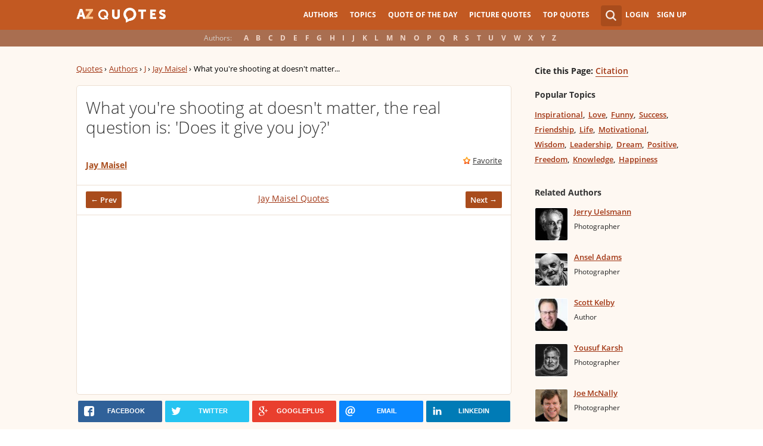

--- FILE ---
content_type: text/html; charset=UTF-8
request_url: https://www.azquotes.com/quote/710314
body_size: 9759
content:
<!DOCTYPE html>
<html prefix="og: http://ogp.me/ns#">
 <head>
  <meta charset="utf-8">
  <title>Jay Maisel quote: What you're shooting at doesn't matter, the real question is...</title>
 <meta name="description" content="What you're shooting at doesn't matter, the real question is: 'Does it give... - Jay Maisel quotes at AZquotes.com">
 <meta property="og:site_name" content="A-Z Quotes">
 <meta property="og:title" content="Jay Maisel Quote">
 <meta property="og:type" content="article">
 <meta property="og:url" content="https://www.azquotes.com/quote/710314">
 <meta property="og:description" content="What you're shooting at doesn't matter, the real question is: 'Does it give you joy?'">
 <meta property="og:image" content="https://www.azquotes.com/picture-quotes/quote-what-you-re-shooting-at-doesn-t-matter-the-real-question-is-does-it-give-you-joy-jay-maisel-71-3-0314.jpg">
 <meta property="og:image:type" content="image/jpeg">
 <meta property="twitter:card" content="summary_large_image">
 <meta property="twitter:title" content="Jay Maisel Quote">
 <meta property="twitter:description" content="What you're shooting at doesn't matter, the real question is: 'Does it give you joy?'">
 <meta property="twitter:domain" content="www.azquotes.com">
 <meta property="twitter:image:src" content="https://www.azquotes.com/picture-quotes/quote-what-you-re-shooting-at-doesn-t-matter-the-real-question-is-does-it-give-you-joy-jay-maisel-71-3-0314.jpg">
 <meta property="og:image:width" content="920">
 <meta property="og:image:height" content="433">
 <link rel="icon" type="image/png" href="https://www.azquotes.com/favicon.png">
 <meta name="viewport" content="width=device-width,initial-scale=1, minimum-scale=1, maximum-scale=1, user-scalable=1">	

 <link rel="preload" href="/public2/opensans/ops/DXI1ORHCpsQm3Vp6mXoaTRUOjZSKWg4xBWp_C_qQx0o.woff2" as="font" type="font/woff2" crossorigin>
 <link rel="preload" href="/public2/opensans/ops/u-WUoqrET9fUeobQW7jkRVtXRa8TVwTICgirnJhmVJw.woff2" as="font" type="font/woff2" crossorigin>
 <link rel="preload" href="/public2/opensans/ops/MTP_ySUJH_bn48VBG8sNShUOjZSKWg4xBWp_C_qQx0o.woff2" as="font" type="font/woff2" crossorigin>
 <link rel="preload" href="/public2/opensans/ops/k3k702ZOKiLJc3WVjuplzBUOjZSKWg4xBWp_C_qQx0o.woff2" as="font" type="font/woff2" crossorigin>

 

 

 <link rel="stylesheet" href="/public2/css/style.min3.css?v=1.6" type="text/css">
 <style>
  .test-a{width:1%}
  @media screen and (min-width: 960px) {
   .leftcol{float: left;margin-right: -294px;width: 100%;}
   .leftcol-inner {padding-right: 294px;}
   .rightcol{float: right;width: 300px;margin-left: -10px;}
   .block{padding:0.4em 0em 1.4em 3.1em;}
   .pager.pg-margin { margin-right:0px;padding-right:0px; }
   .s-picture .simple_picture { width: 95%; }
   .s-picture .icons-quote { margin-right:0px; }
  }
 </style>
 

<script defer type="text/javascript" src="/public2/js/full3.min.js"></script>

 
 
 
 <script defer type="text/javascript" src="/public2/pages-js/quote.js?v=1.4"></script>
 
 
 <style>
#cookie-alert{
	position:fixed;bottom:0;z-index:10000;width:100%;text-align:left;margin-bottom:0;color:#000;background-color:#fff3cd;border-left:0;border-right:0;border-bottom:0;border-top:3px solid #f57c00;border-radius:0;
	
	/*display:unset!important;*/
	
	font-family: "Helvetica Neue",Helvetica,Arial,sans-serif;
    font-size: 14px;
    line-height: 1.42857143;
	-webkit-box-sizing: border-box;
    -moz-box-sizing: border-box;
    box-sizing: border-box;
}

@media screen and (min-width:1600px){
	#cookie-alert{
		padding-right:200px;
		padding-left:200px;
	}
}

#close-cookie-alert{
	margin-top:10px;
	width:50px;
    background: #C25922;
    border-color: #00c19a;
	text-decoration: none;
	box-shadow: 0 1px 1px rgba(0,0,0,.1);
	display: inline-block;
    padding: 6px 12px;
    margin-bottom: 0;
    font-size: 14px;
    font-weight: 400;
    line-height: 1.42857143;
    text-align: center;
    white-space: nowrap;
    vertical-align: middle;
	touch-action: manipulation;
	cursor: pointer;
	user-select: none;
	border: 1px solid transparent;
	border-radius: 4px;
    overflow: visible;
	color:white;
	box-sizing: border-box;
	-webkit-appearance: button;
	-webkit-user-select: none;
	-moz-user-select: none;
	-ms-user-select: none;
	-ms-touch-action: manipulation;
	background-image: none;
}

/*#close-cookie-alert:hover {
    background: #703C24; 
}*/

#close-cookie-alert.floated{margin-top:0;position:absolute;right:10px;bottom:16px}

#close-cookie-alert.floated:hover {
    background: #703C24; 
}

.alert {
	padding:15px;
	margin-bottom:20px;
	border:1px solid transparent;
	border-radius:4px
}
.alert-dismissable,
.alert-dismissible {
	padding-right:35px
}
.alert-dismissable .close,
.alert-dismissible .close {
	position:relative;
	top:-2px;
	right:-21px;
	color:inherit
}
.alert-success {
	color:#3c763d;
	background-color:#dff0d8;
	border-color:#d6e9c6
}

</style>
 
 </head>
 <body>
  <div id="wrap">
	  
  	  
	  
   <div id="header-wrap">
    <div id="menu">
     <div class="wrapper" >
      <div class="logo">
       <a href="/"></a>
      </div>
      <div class="account">
       <div class="search_wrapper">
        <a href="#" class="collapse">&nbsp;</a>
        <div class="s_form">
         <form action="/search_results.html" class="search" method="GET">
          <input name="query" placeholder="example: funny quotes" type="text" value="" class="ui-autocomplete-input" autocomplete="off">
          <input type="reset">
          <input type="submit" value="">
          <div class="search-result-sur" style="display:none;"></div>
         </form>
        </div>
       </div>
       <div class="user">
        <a href="#" class="login">Login</a>
        <a href="#" class="signup">Sign Up</a>
       </div>
      </div>		
      <div class="mainmenu">
       <a href="#" id="showhide"></a>
       <a href="#" class="az"></a>
       <ul>
        <li><a href="/quotes/authors.html">Authors</a></li>
        <li><a href="/quotes/topics/index.html">Topics</a></li>
        <li><a href="/quote_of_the_day.html">Quote of the Day</a></li>
        <li><a href="/picturequotes">Picture Quotes</a></li>
        <li><a href="/top_quotes.html">Top Quotes</a></li>
       </ul>
      </div>
     </div>
    </div>
    <div class="alp">
     <div class="wrapper">
      <div class="title">Authors:</div>
      <ul class="authors">
       <li class="active choose"><a href="#">Choose...</a></li>
       <li><a href="/quotes/authors/a/">A</a></li>
       <li><a href="/quotes/authors/b/">B</a></li>
       <li><a href="/quotes/authors/c/">C</a></li>
       <li><a href="/quotes/authors/d/">D</a></li>
       <li><a href="/quotes/authors/e/">E</a></li>
       <li><a href="/quotes/authors/f/">F</a></li>
       <li><a href="/quotes/authors/g/">G</a></li>
       <li><a href="/quotes/authors/h/">H</a></li>
       <li><a href="/quotes/authors/i/">I</a></li>
       <li><a href="/quotes/authors/j/">J</a></li>
       <li><a href="/quotes/authors/k/">K</a></li>
       <li><a href="/quotes/authors/l/">L</a></li>
       <li><a href="/quotes/authors/m/">M</a></li>
       <li><a href="/quotes/authors/n/">N</a></li>
       <li><a href="/quotes/authors/o/">O</a></li>
       <li><a href="/quotes/authors/p/">P</a></li>
       <li><a href="/quotes/authors/q/">Q</a></li>
       <li><a href="/quotes/authors/r/">R</a></li>
       <li><a href="/quotes/authors/s/">S</a></li>
       <li><a href="/quotes/authors/t/">T</a></li>
       <li><a href="/quotes/authors/u/">U</a></li>
       <li><a href="/quotes/authors/v/">V</a></li>
       <li><a href="/quotes/authors/w/">W</a></li>
       <li><a href="/quotes/authors/x/">X</a></li>
       <li><a href="/quotes/authors/y/">Y</a></li>
       <li><a href="/quotes/authors/z/">Z</a></li>
      </ul>
     </div>
    </div>	
   </div>


<div id="container-wrap">
 <div id="Container">
  <div id="content" class="content_inner">
   <div class="wrapper clearfix">
    <div class="leftcol quotations">
     <div class="leftcol-inner">
      <div xmlns:v="http://rdf.data-vocabulary.org/#" class="breadcrumb breadcrumb-quote bc-aside">
       <span typeof="v:Breadcrumb"><a href="/" rel="v:url" property="v:title">Quotes</a> ›</span>
       <span typeof="v:Breadcrumb"><a href="/quotes/authors.html" rel="v:url" property="v:title">Authors</a> ›</span>
       <span typeof="v:Breadcrumb"><a href="/quotes/authors/j/" rel="v:url" property="v:title">J</a> ›</span>
       <span typeof="v:Breadcrumb"><a href="/author/31464-Jay_Maisel" rel="v:url" property="v:title">Jay Maisel</a> ›</span>
       <span>What you're shooting at doesn't matter...</span>
      </div>
      <ul class="list-quotes list-one-quote">
       <li>
        <div data-id="710314" class="wrap-block">
		
		
         <p class="single-quote">What you're shooting at doesn't matter, the real question is: 'Does it give you joy?'</p>
		 		 
         <div class="author">
                        <a href="/author/31464-Jay_Maisel">Jay Maisel</a>
            
         </div>
         <div class="icons wrap-ico">
          <a class="save" href="#" rel="nofollow" onclick="save(710314, $(this));return false;">Favorite</a>
          <!-- <a class="report" href="#" rel="nofollow" onclick="report($(this));return false;">Report</a> -->
         </div>
                                    <!-- INJECTING SOURCES INFO -->

                                            <!-- INJECTING SOURCES -->
                                                                                                                                    <!-- INJECTING SOURCES -->
                                            <!-- INJECTING AZ3 SOURCES-->
                                                                                        <!-- INJECTING AZ3 SOURCES-->
                                                                        <!-- INJECTING SOURCES INFO -->
         <div class="center c-bottom">
          <a href="/quote/601338" class="prev">← Prev</a>
<a href="/author/31464-Jay_Maisel">Jay Maisel Quotes</a>          <a href="/quote/710350" class="next">Next →</a>
          <span class="clear"></span>
         </div>
         
         <div style="margin: 11px -15px 0px -15px;border-top: 1px solid #ede0d3;padding-top: 10px;">
          <script async src="//pagead2.googlesyndication.com/pagead/js/adsbygoogle.js"></script>
          <!-- azquotes_quote -->
          <ins class="adsbygoogle ads_quote"
            style="display:block;height:280px;"
            data-ad-client="ca-pub-4225178227804431"
            data-ad-slot="2629355906"
            data-ad-format="auto"></ins>
          <script>
          (adsbygoogle = window.adsbygoogle || []).push({});
          </script>
         </div>
        </div>
       </li>
      </ul>
      <center>
<div class="share-container rrclearfix">
<ul class="rrssb-buttons rrclearfix">
<li class="rrssb-facebook">
<a href="https://www.facebook.com/sharer/sharer.php?u=https://www.azquotes.com/quote/710314" class="rrpopup">
<span class="rrssb-icon">
<svg version="1.1" xmlns="https://www.w3.org/2000/svg" xmlns:xlink="https://www.w3.org/1999/xlink" x="0px" y="0px" width="28px" height="28px" viewBox="0 0 28 28" enable-background="new 0 0 28 28" xml:space="preserve">
<path d="M27.825,4.783c0-2.427-2.182-4.608-4.608-4.608H4.783c-2.422,0-4.608,2.182-4.608,4.608v18.434
c0,2.427,2.181,4.608,4.608,4.608H14V17.379h-3.379v-4.608H14v-1.795c0-3.089,2.335-5.885,5.192-5.885h3.718v4.608h-3.726
c-0.408,0-0.884,0.492-0.884,1.236v1.836h4.609v4.608h-4.609v10.446h4.916c2.422,0,4.608-2.188,4.608-4.608V4.783z"/>
</svg>
</span>
<span class="rrssb-text">facebook</span>
</a>
</li>
<li class="rrssb-twitter">
<a href="https://twitter.com/home?status=Jay+Maisel+quote%3A+What+you%27re+shooting+at+doesn%27t+matter%2C+the+real+question+is...+https%3A%2F%2Fwww.azquotes.com%2Fquote%2F710314" class="rrpopup">
<span class="rrssb-icon">
<svg version="1.1" xmlns="https://www.w3.org/2000/svg" xmlns:xlink="https://www.w3.org/1999/xlink" x="0px" y="0px"
 width="28px" height="28px" viewBox="0 0 28 28" enable-background="new 0 0 28 28" xml:space="preserve">
<path d="M24.253,8.756C24.689,17.08,18.297,24.182,9.97,24.62c-3.122,0.162-6.219-0.646-8.861-2.32
c2.703,0.179,5.376-0.648,7.508-2.321c-2.072-0.247-3.818-1.661-4.489-3.638c0.801,0.128,1.62,0.076,2.399-0.155
C4.045,15.72,2.215,13.6,2.115,11.077c0.688,0.275,1.426,0.407,2.168,0.386c-2.135-1.65-2.729-4.621-1.394-6.965
C5.575,7.816,9.54,9.84,13.803,10.071c-0.842-2.739,0.694-5.64,3.434-6.482c2.018-0.623,4.212,0.044,5.546,1.683
c1.186-0.213,2.318-0.662,3.329-1.317c-0.385,1.256-1.247,2.312-2.399,2.942c1.048-0.106,2.069-0.394,3.019-0.851
C26.275,7.229,25.39,8.196,24.253,8.756z"/>
</svg>
   </span>
<span class="rrssb-text">twitter</span>
</a>
</li>
<li class="rrssb-googleplus">
<a href="https://plus.google.com/share?url=https://www.azquotes.com/quote/710314" class="rrpopup">
<span class="rrssb-icon">
<svg version="1.1" xmlns="https://www.w3.org/2000/svg" xmlns:xlink="https://www.w3.org/1999/xlink" x="0px" y="0px" width="28px" height="28px" viewBox="0 0 28 28" enable-background="new 0 0 28 28" xml:space="preserve">
<g>
<g>
<path d="M14.703,15.854l-1.219-0.948c-0.372-0.308-0.88-0.715-0.88-1.459c0-0.748,0.508-1.223,0.95-1.663
c1.42-1.119,2.839-2.309,2.839-4.817c0-2.58-1.621-3.937-2.399-4.581h2.097l2.202-1.383h-6.67c-1.83,0-4.467,0.433-6.398,2.027
C3.768,4.287,3.059,6.018,3.059,7.576c0,2.634,2.022,5.328,5.604,5.328c0.339,0,0.71-0.033,1.083-0.068
c-0.167,0.408-0.336,0.748-0.336,1.324c0,1.04,0.551,1.685,1.011,2.297c-1.524,0.104-4.37,0.273-6.467,1.562
c-1.998,1.188-2.605,2.916-2.605,4.137c0,2.512,2.358,4.84,7.289,4.84c5.822,0,8.904-3.223,8.904-6.41
c0.008-2.327-1.359-3.489-2.829-4.731H14.703z M10.269,11.951c-2.912,0-4.231-3.765-4.231-6.037c0-0.884,0.168-1.797,0.744-2.511
c0.543-0.679,1.489-1.12,2.372-1.12c2.807,0,4.256,3.798,4.256,6.242c0,0.612-0.067,1.694-0.845,2.478
c-0.537,0.55-1.438,0.948-2.295,0.951V11.951z M10.302,25.609c-3.621,0-5.957-1.732-5.957-4.142c0-2.408,2.165-3.223,2.911-3.492
c1.421-0.479,3.25-0.545,3.555-0.545c0.338,0,0.52,0,0.766,0.034c2.574,1.838,3.706,2.757,3.706,4.479
c-0.002,2.073-1.736,3.665-4.982,3.649L10.302,25.609z"/>
<polygon points="23.254,11.89 23.254,8.521 21.569,8.521 21.569,11.89 18.202,11.89 18.202,13.604 21.569,13.604 21.569,17.004
23.254,17.004 23.254,13.604 26.653,13.604 26.653,11.89  "/>
</g>
</g>
</svg>
</span>
<span class="rrssb-text">googleplus</span>
</a>
</li>
<li class="rrssb-email">
<a href="mailto:?subject=Jay Maisel quote: What you're shooting at doesn't matter, the real question is...&amp;body=https://www.azquotes.com/quote/710314">
<span class="rrssb-icon">
<svg xmlns="https://www.w3.org/2000/svg" xmlns:xlink="https://www.w3.org/1999/xlink" version="1.1" x="0px" y="0px" width="28px" height="28px" viewBox="0 0 28 28" enable-background="new 0 0 28 28" xml:space="preserve">
<g>
<path d="M20.111 26.147c-2.336 1.051-4.361 1.401-7.125 1.401c-6.462 0-12.146-4.633-12.146-12.265 c0-7.94 5.762-14.833 14.561-14.833c6.853 0 11.8 4.7 11.8 11.252c0 5.684-3.194 9.265-7.399 9.3 c-1.829 0-3.153-0.934-3.347-2.997h-0.077c-1.208 1.986-2.96 2.997-5.023 2.997c-2.532 0-4.361-1.868-4.361-5.062 c0-4.749 3.504-9.071 9.111-9.071c1.713 0 3.7 0.4 4.6 0.973l-1.169 7.203c-0.388 2.298-0.116 3.3 1 3.4 c1.673 0 3.773-2.102 3.773-6.58c0-5.061-3.27-8.994-9.303-8.994c-5.957 0-11.175 4.673-11.175 12.1 c0 6.5 4.2 10.2 10 10.201c1.986 0 4.089-0.43 5.646-1.245L20.111 26.147z M16.646 10.1 c-0.311-0.078-0.701-0.155-1.207-0.155c-2.571 0-4.595 2.53-4.595 5.529c0 1.5 0.7 2.4 1.9 2.4 c1.441 0 2.959-1.828 3.311-4.087L16.646 10.068z"/>
</g>
</svg>
</span>
<span class="rrssb-text">email</span>
</a>
</li>
<li class="rrssb-linkedin">
<a href="https://www.linkedin.com/shareArticle?mini=true&amp;url=https://www.azquotes.com/quote/710314&amp;title=Jay%20Maisel%20quote:%20What%20you're%20shooting%20at%20doesn't%20matter,%20the%20real%20question%20is...&amp;summary=What%20you're%20shooting%20at%20doesn't%20matter,%20the%20real%20question%20is:%20'Does%20it%20give...%20-%20Jay%20Maisel%20quotes%20at%20AZquotes.com" class="rrpopup">
<span class="rrssb-icon">
<svg version="1.1" xmlns="https://www.w3.org/2000/svg" xmlns:xlink="https://www.w3.org/1999/xlink" x="0px" y="0px" width="28px" height="28px" viewBox="0 0 28 28" enable-background="new 0 0 28 28" xml:space="preserve">
<path d="M25.424,15.887v8.447h-4.896v-7.882c0-1.979-0.709-3.331-2.48-3.331c-1.354,0-2.158,0.911-2.514,1.803
c-0.129,0.315-0.162,0.753-0.162,1.194v8.216h-4.899c0,0,0.066-13.349,0-14.731h4.899v2.088c-0.01,0.016-0.023,0.032-0.033,0.048
h0.033V11.69c0.65-1.002,1.812-2.435,4.414-2.435C23.008,9.254,25.424,11.361,25.424,15.887z M5.348,2.501
c-1.676,0-2.772,1.092-2.772,2.539c0,1.421,1.066,2.538,2.717,2.546h0.032c1.709,0,2.771-1.132,2.771-2.546
C8.054,3.593,7.019,2.501,5.343,2.501H5.348z M2.867,24.334h4.897V9.603H2.867V24.334z"/>
</svg>
</span>
<span class="rrssb-text">linkedin</span>
</a>
</li>
</ul>
</div>      </center>

      <div class="hot-topics topics">
       <h3>Topics</h3>
       <ul>
        <li><a href="/quotes/topics/real.html" class="name">Real</a></li>
        <li><a href="/quotes/topics/giving.html" class="name">Giving</a></li>
        <li><a href="/quotes/topics/joy.html" class="name">Joy</a></li>
        <li><a href="/quotes/topics/photographer.html" class="name">Photographer</a></li>
        <li><a href="/quotes/topics/doe.html" class="name">Doe</a></li>
        <li><a href="/quotes/topics/matter.html" class="name">Matter</a></li>
        <li><a href="/quotes/topics/shooting.html" class="name">Shooting</a></li>
        <li><a href="/quotes/topics/real-questions.html" class="name">Real Questions</a></li>
        <li><a href="/quotes/topics/photography.html" class="name">Photography</a></li>
       </ul>
       <div class="clear"></div>
      </div>


      <div class="s-picture">
       <div class="icons wrap-ico icons-quote" data-id="710314">
        <a class="to-picture create-picture" href="#" rel="nofollow">create your own picture</a>
       </div>

       <div class="addthis_toolbox addthis_floating_style addthis_32x32_style" style="left:-8px;top:27px; position:absolute; background-color: transparent;">
        <a class="addthis_button_pinterest_share"></a>
        <a class="addthis_button_facebook"></a>
        <a class="addthis_button_twitter"></a>
        <a class="addthis_button_google_plusone_share"></a>
        <a class="addthis_button_compact"></a>
       </div>

       <img class="simple_picture at_include" src="https://www.azquotes.com/picture-quotes/quote-what-you-re-shooting-at-doesn-t-matter-the-real-question-is-does-it-give-you-joy-jay-maisel-71-3-0314.jpg" alt="What you're shooting at doesn't matter, the real question is: 'Does it give you joy?' - Jay Maisel" title="What you're shooting at doesn't matter, the real question is: 'Does it give you joy?' - Jay Maisel">

       
       <div class="pager pg-margin">
        <ul>
         <li class="prev fl"><a href="/quote/601338">← Prev</a></li>
         <li class="next fr"><a href="/quote/710350">Next →</a></li>
        </ul>
        <div class="clear"></div>
       </div>
       <span class="embed_h3">Embed:</span><input id="embed">
      </div>
     </div>
    </div>
    <div class="rightcol profile quote">
     <div class='block profile-block'>
      <div class='content'>
       <div class='citation'><span style="">Cite this Page:</span> <a href="/citation/quote/710314">Citation</a></div>
       <div class="topics">
        <h3 class="quote-page">Popular Topics</h3>
        <ul>
         <li><a href="/quotes/topics/inspirational.html" class="name">Inspirational</a></li>
         <li><a href="/quotes/topics/love.html" class="name">Love</a></li>
         <li><a href="/quotes/topics/funny.html" class="name">Funny</a></li>
         <li><a href="/quotes/topics/success.html" class="name">Success</a></li>
         <li><a href="/quotes/topics/friendship.html" class="name">Friendship</a></li>
         <li><a href="/quotes/topics/life.html" class="name">Life</a></li>
         <li><a href="/quotes/topics/motivational.html" class="name">Motivational</a></li>
         <li><a href="/quotes/topics/wisdom.html" class="name">Wisdom</a></li>
         <li><a href="/quotes/topics/leadership.html" class="name">Leadership</a></li>
         <li><a href="/quotes/topics/dream.html" class="name">Dream</a></li>
         <li><a href="/quotes/topics/positive.html" class="name">Positive</a></li>
         <li><a href="/quotes/topics/freedom.html" class="name">Freedom</a></li>
         <li><a href="/quotes/topics/knowledge.html" class="name">Knowledge</a></li>
         <li><a href="/quotes/topics/happiness.html" class="name">Happiness</a></li>
        </ul>
       </div>
       <span class="clear"></span>
       
       <div class='related-block top-author'>
        <h3 class="quote-page">Related Authors</h3>
        <div class='content'> 
<ul class='list-author'>
 <li>
  <a href='/author/31531-Jerry_Uelsmann'>
     <img alt='' class='img' src='/public/pictures/authors/b6/ba/b6ba5cc6d42a659c0352d2052f538e23/c_547707bb36ba0_jerry_uelsmann_thumb.jpg'>
     </a>
  <div class='people'>
   <a class='name' href='/author/31531-Jerry_Uelsmann'>Jerry Uelsmann</a>
   <span class="clear"></span>
   <span class="post">Photographer</span>
  </div>
 </li>
 <li>
  <a href='/author/74-Ansel_Adams'>
     <img alt='' class='img' src='/public/pictures/authors/34/87/3487edd489a1b371dcecd5138be50938/c_52a1e38f1cbcd_thumb.jpg'>
     </a>
  <div class='people'>
   <a class='name' href='/author/74-Ansel_Adams'>Ansel Adams</a>
   <span class="clear"></span>
   <span class="post">Photographer</span>
  </div>
 </li>
 <li>
  <a href='/author/39485-Scott_Kelby'>
     <img alt='' class='img' src='/public/pictures/authors/94/0d/940d102d513887d78f18ad6eb1518113/c_556ecaa612e35_scott_kelby_thumb.jpg'>
     </a>
  <div class='people'>
   <a class='name' href='/author/39485-Scott_Kelby'>Scott Kelby</a>
   <span class="clear"></span>
   <span class="post">Author</span>
  </div>
 </li>
 <li>
  <a href='/author/7754-Yousuf_Karsh'>
     <img alt='' class='img' src='/public/pictures/authors/d5/32/d532bdd2268c2c68f6667c3240e705a6/c_53b14610db26d_yousuf_karsh_thumb.jpg'>
     </a>
  <div class='people'>
   <a class='name' href='/author/7754-Yousuf_Karsh'>Yousuf Karsh</a>
   <span class="clear"></span>
   <span class="post">Photographer</span>
  </div>
 </li>
 <li>
  <a href='/author/19108-Joe_McNally'>
     <img alt='' class='img' src='/public/pictures/authors/a6/21/a621e389784a383d304a8e321c200384/c_53b16125604a1_joe_mcnally_thumb.jpg'>
     </a>
  <div class='people'>
   <a class='name' href='/author/19108-Joe_McNally'>Joe McNally</a>
   <span class="clear"></span>
   <span class="post">Photographer</span>
  </div>
 </li>
 <li>
  <a href='/author/2572-Henri_Cartier_Bresson'>
     <img alt='' class='img' src='/public/pictures/authors/b6/05/b6057d5f25abfc2148d09274eb47fc5b/c_52a1e43bee418_thumb.jpg'>
     </a>
  <div class='people'>
   <a class='name' href='/author/2572-Henri_Cartier_Bresson'>Henri Cartier-Bresson</a>
   <span class="clear"></span>
   <span class="post">Photographer</span>
  </div>
 </li>
 <li>
  <a href='/author/31530-Joel_Meyerowitz'>
     <img alt='' class='img' src='/public/pictures/authors/6e/8b/6e8b736194671fc58fdd55094625bfe5/c_547707b7809d1_joel_meyerowitz_thumb.jpg'>
     </a>
  <div class='people'>
   <a class='name' href='/author/31530-Joel_Meyerowitz'>Joel Meyerowitz</a>
   <span class="clear"></span>
   <span class="post">Photographer</span>
  </div>
 </li>
</ul>        </div>
       </div>  
   
      </div>
     </div>
    </div>
    <div class="clear"></div>
   </div>
  </div>
 </div>
</div>
<script>
function _send(url, data){
 $.ajax({
  url: url,
  type: "POST",
  data: data,
  cache: false
 });
} 
var lazy = {
 container: [],
 add : function (func, params){
  this.container[this.container.length] = [func, params];
 },
 do : function (){
  if(this.container.length > 0){
   for(var i = 0; i < this.container.length; i++ ){
    var func = this.container[i][0];
    var params = this.container[i][1];
    func.apply({}, params);
   }
  }
 }
};
 document.getElementById("embed").value = '<a href="https://www.azquotes.com/quote/710314" title="Jay Maisel quote"><img src="//www.azquotes.com/picture-quotes/quote-what-you-re-shooting-at-doesn-t-matter-the-real-question-is-does-it-give-you-joy-jay-maisel-71-3-0314.jpg" alt="What you\'re shooting at doesn\'t matter, the real question is: \'Does it give you joy?\' - Jay Maisel"></a>';
 dl_addthis = true;
 


defer();
function defer() {
 if (window.jQuery)
  lazy.do();
 else
  setTimeout(function() { defer(); }, 200);
}
</script>
    <style>
        .link_image {vertical-align: top; padding-top: 4px; padding-left: 2px}
        .small_source{font-size: 13px !important; font-weight: 700 !important}
        .list-one-quote .center.c-bottom span.small_source_14{font-size: 12px !important; font-style: italic !important; line-height: 17px !important; color: #3F4857 !important}
        /* .thicker {margin-bottom: -5px} */
        .list-quotes .thicker::after {margin-top: 9px !important}
        .c-fixed {text-align: left !important; }
        .c-fixed:before {margin-bottom: 0px !important; }

        .sources_span {color: #b3b300}
    </style>
<div class='popup' id="send-report">
 <div class='title'>
  <div class="left">
   <h2>Send Report</h2>
  </div>
  <div class="right">	 
   <a class="exit" href="#" id="lexit">&nbsp;</a>
  </div>
 </div>
 <div class="content">
  <div class="wrap">
   <div class='item text' id="sr-result">
    <p id="sr-result-message"></p>
   </div>
   <form action='#' method='POST' id="send-report-form">
    <div id="sr-to-hide">
    <div class='item text'>
     <label for='sr-quote-text'>Quote:</label>
     <p id="sr-quote-text"></p>
    </div>
    <div class='item text'>
     <label for='sr-mistake'>Mistake:</label>
     <div id='sr-mistake' data-value=''>Choose...</div>
     <ol class="sr-mistake-select">
      <li>The author didn't say that</li>
      <li>There is a mistake in the text of this quote</li>
      <li>The quote belongs to another author</li>
      <li>Other error</li>
     </ol>
    </div>
    <div class='item text'>
     <label for='sr-comments'>Comments:</label>
     <textarea id='sr-comments' name='comments'></textarea>
    </div>
    <div class='item text'>
     <label for='sr-email'>Email for contact (not necessary):</label>
     <input type="text" id="sr-email" />
    </div>
    <input id="sr-quote-id" name='quote_id' type='hidden' value='quote_id'>
    </div>
    <input class='button enter' name='s1' type='button' value='Send'>
    <input class='button cancel' name='s2' type='button' value='Cancel'>
   </form>
  </div>   
 </div>
</div>
   <div id="footer-clear"></div>
  </div>
  <div id="footer">
   <div class="fmenu">
    <div class="wrapper">
     <div class="logo">
      <a href="/">

      </a>
     </div>
     <div id='fmenu-clear'  class="clear"></div>
     <div class="footmenu-2">
      <div class="col-sm-10">
       <div class="row">
        <div class="col-xs-3">
         <ul class="flinklist">
          <li><a href="/quotes/authors.html" >Authors</a></li>
          <li><a href="/quotes/topics/index.html" >Topics</a></li>
          <li><a href="/picturequotes" >Picture Quotes</a></li>
          <li><a href="/quote_of_the_day.html" >Quote of the Day</a></li>
         </ul>
        </div>
        <div class="col-xs-3">
         <ul class="flinklist">
          <li><a rel="nofollow" href="/link/index.html" >Javascript and RSS feeds</a></li>
          <li><a rel="nofollow" href="/link/wordpress_plugin.html" >WordPress plugin</a></li>
	<li><a href="https://www.azquotes.es" >ES Version AZQuotes.ES</a></li>



         </ul>
        </div>
        <div class="col-xs-3">
         <ul class="flinklist">
          <li><a rel="nofollow" href="/about.html" >About Us</a></li>
		  <li><a rel="nofollow" href="/contacts.html" >Contact Us</a></li>
          <!--<li><a rel="nofollow" href="/submit.html" >Submit Quotes</a></li>-->
          <li><a  rel="nofollow" href="/terms_of_use.html" >Terms</a></li>
		  <li><a  rel="nofollow" href="/policy.html" >Privacy Policy</a></li>
         </ul>
        </div>
       </div>	
      </div>
     </div>   
    </div>
   </div>
  </div>
  <!-- popups -->
  <div id="grey-bg"></div>
  <div class="popup" id="login">
   <div class="title">
    <div class="left">
     <h2>Login with your account</h2>
    </div>
    <div class="right">	 
     <a class="create" href="#">Create an Account</a>
     <a class="exit" href="#" id="lexit">&nbsp;</a>
    </div>
   </div>
   <div class="left">
    <div class="wrap">
     <form action="#" method="POST" id="login-form">
      <div class="item">
       <label for="l-email">Email:</label>
       <input id="l-email" name="email" type="text" value="">
      </div>
      <div class="item">
       <label for="l-password">Password:</label>
       <input id="l-password" name="password" type="password" value="">
       <div class="desc">
        <a href="#">Forgot Password?</a>
       </div>
      </div>
      <input class="button enter" name="s1" type="button" value="Login">
      <input class="button cancel" name="s2" type="button" value="Cancel">
     </form>
    </div>
   </div>
   <div class="right">
    <div class="wrap">
     <p>or simply:</p>
     <div id="LoginButton">
     </div>
    </div>
   </div>
  </div>

  <div class="popup" id="sign">
   <div class="title">
    <div class="left">
     <h2>Create account</h2>
    </div>
    <div class="right">	 
     Have an account? <a class="create" href="#" id="signup">Sign in</a>
     <a class="exit" href="#" id="lexit">&nbsp;</a>
    </div>
   </div>
   <div class="left">
    <div class="wrap">
     <form action='#' method='POST' id='signup-form'>
      <div class='item'>
       <label for='fullname'>Full Name:</label>
       <input id='fullname' name='fullname' type='text' value=''>
      </div>
      <div class='item'>
       <label for='s-email'>E-mail:</label>
       <input id='s-email' name='email' type='text' value=''>
      </div>
      <div class='item'>
       <label for='s-password'>Password:</label>
       <input id='s-password' name='password' type='password' value=''>
      </div>
      <input class='button enter' name='s1' type='button' value='Register'>
      <input class='button cancel' name='s2' type='button' value='Cancel'>
     </form>
    </div>
   </div>
   <div class="right">
    <div class="wrap">
     <p>or simply:</p>
     <div id="LoginButton-su">
     </div>
    </div>
   </div>
  </div>
  
  <div class='popup' id='recovery'>
   <div class="title">
    <div class="left">
     <h2>Find Your Account</h2>
    </div>
    <div class="right">	 
     <a class="exit" href="#" id="lexit">&nbsp;</a>
    </div>
   </div>
   <div class="content">
    <div class="wrap">
     <form action='#' method='POST' id='recovery-form'>
      <div class='item'>
       <label for='r-email'>E-mail:</label>
       <input id='r-email' name='email' type='text' value=''>
      </div>
      <input class='button enter' name='s1' type='button' value='OK'>
      <input class='button cancel' name='s2' type='button' value='Cancel'>
     </form>
    </div>
   </div>
  </div>
  <div id="fb-root"></div>

  <!-- END popups -->
    
  <script>
   (function(i,s,o,g,r,a,m){i['GoogleAnalyticsObject']=r;i[r]=i[r]||function(){
   (i[r].q=i[r].q||[]).push(arguments)},i[r].l=1*new Date();a=s.createElement(o),
   m=s.getElementsByTagName(o)[0];a.async=1;a.src=g;m.parentNode.insertBefore(a,m)
   })(window,document,'script','//www.google-analytics.com/analytics.js','ga');

   ga('create', 'UA-18397997-5', 'azquotes.com');
   
            
   
       
   
   
      
   
    
   ga('send', 'pageview');
  </script>
    
  
    <script defer type="text/javascript" src="/public/js/common-share.js"></script>
  
  <script type="text/javascript">
   if(typeof dl_addthis != 'undefined' && dl_addthis == true){
    var addthis_config = addthis_config||{};
    addthis_config.ui_show_promo = false;
    addthis_config.data_track_addressbar = false;
    addthis_config.image_include = "at_include";

    var script = document.createElement('script');
    script.type='text/javascript';
    script.src='//s7.addthis.com/js/300/addthis_widget.js#pubid=ra-4d81f3c834598824';

    document.head.appendChild(script);
   }
  </script>
  
  
  

<script type="text/javascript">
	function setCookie__(name, value, expires, path, domain, secure) {
		expires instanceof Date ? expires = expires.toGMTString() : typeof(expires) == 'number' && (expires = (new Date(+(new Date) + expires * 1e3)).toGMTString());
		var r = [name + "=" + escape(value)], s, i;
		for(i in s = {expires: expires, path: path, domain: domain}){
			s[i] && r.push(i + "=" + s[i]);
		}
		return secure && r.push("secure"), document.cookie = r.join(";"), true;
	}
	function getCookie__(name) {
		var cookie = " " + document.cookie;
		var search = " " + name + "=";
		var setStr = null;
		var offset = 0;
		var end = 0;
		if (cookie.length > 0) {
			offset = cookie.indexOf(search);
			if (offset != -1) {
				offset += search.length;
				end = cookie.indexOf(";", offset)
				if (end == -1) {
					end = cookie.length;
				}
				setStr = unescape(cookie.substring(offset, end));
			}
		}
		return(setStr);
	}
	function checkCookie(){
		if(!getCookie__('cookie_policy')){
			var elem = document.getElementById('cookie-alert');
			if(elem){
				elem.style.display = 'block';
			}
		}
	}
	function setCP(){
		setCookie__('cookie_policy', 1, (3600 * 24 * 365));
		var elem = document.getElementById('cookie-alert');
		if(elem){
			elem.style.display = 'none';
		}
	}
	checkCookie();
</script>

  
  </body>
</html>
<script>
  function ready() {
    console.log( 'DOM �����' );
	//(adsbygoogle = window.adsbygoogle || []).push({}); 
  }

  document.addEventListener("DOMContentLoaded", ready);
</script>



<script type="text/javascript">
  css = document.createElement('link');
  css.rel='stylesheet';
  css.defer = true;
  css.href='https://cdn.jsdelivr.net/npm/tooltipster@4.2.6/dist/css/tooltipster.bundle.min.css';
  document.body.appendChild(css);
</script>


--- FILE ---
content_type: text/html; charset=utf-8
request_url: https://www.google.com/recaptcha/api2/aframe
body_size: 269
content:
<!DOCTYPE HTML><html><head><meta http-equiv="content-type" content="text/html; charset=UTF-8"></head><body><script nonce="5ukVuZQcJCkY6Ml-H0Uz8Q">/** Anti-fraud and anti-abuse applications only. See google.com/recaptcha */ try{var clients={'sodar':'https://pagead2.googlesyndication.com/pagead/sodar?'};window.addEventListener("message",function(a){try{if(a.source===window.parent){var b=JSON.parse(a.data);var c=clients[b['id']];if(c){var d=document.createElement('img');d.src=c+b['params']+'&rc='+(localStorage.getItem("rc::a")?sessionStorage.getItem("rc::b"):"");window.document.body.appendChild(d);sessionStorage.setItem("rc::e",parseInt(sessionStorage.getItem("rc::e")||0)+1);localStorage.setItem("rc::h",'1768389820750');}}}catch(b){}});window.parent.postMessage("_grecaptcha_ready", "*");}catch(b){}</script></body></html>